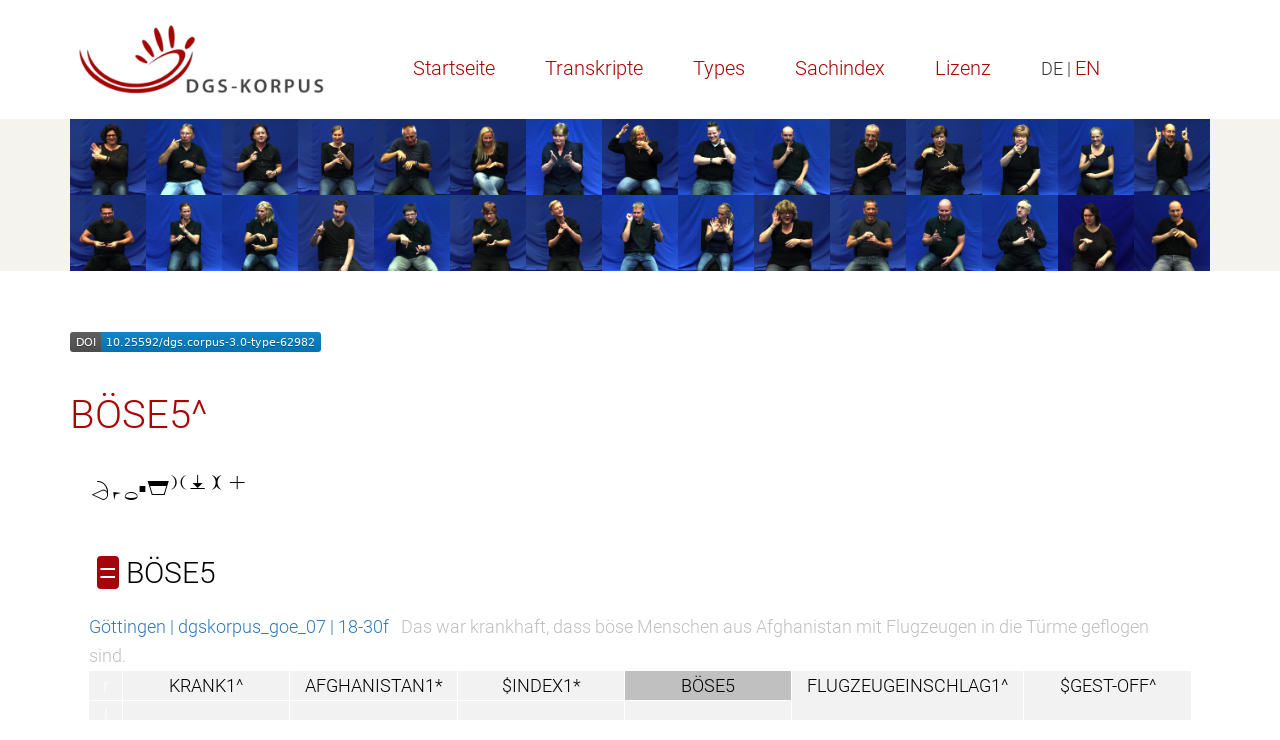

--- FILE ---
content_type: text/html
request_url: https://www.sign-lang.uni-hamburg.de/meinedgs/types/type62982_de.html
body_size: 2143
content:
<!DOCTYPE html>
<html lang="de">
<head>
    <title>BÖSE5^</title>
    <meta http-equiv="X-UA-Compatible" content="IE=edge" />
	<meta name="viewport" content="width=device-width, initial-scale=1" />
    <meta charset="utf-8" />
    <meta name="robots" content="index,follow" />
    <link href="../css/roboto.css" rel="stylesheet" />
    <link href="../css/fontawesome.min.css" rel="stylesheet" />
	<link href="../css/solid.min.css" rel="stylesheet">
    <link href="../css/academicons.min.css" rel="stylesheet" />
	<link href="../css/bootstrap.min.css" rel="stylesheet" />
    <link href="../css/bootstrap-select.min.css" rel="stylesheet" />
    <link href="../css/bootstrap_custom_24.min.css" rel="stylesheet" />
    <link href="../css/portal1.css" rel="stylesheet" />
    <link href="../css/portal2.css" rel="stylesheet" />
    <link href="../css/concord.css" rel="stylesheet" />
    <link href="../css/hamnosys.css" rel="stylesheet" />


    <script src="../js/jquery.min.js" type="text/javascript"></script>
    <script src="../js/bootstrap.min.js" type="text/javascript"></script>
    <script src="../js/bootstrap-select.min.js" type="text/javascript"></script>
	<script src="../js/superfish.min.js" type="text/javascript"></script>
	<script src="../js/slick.min.js" type="text/javascript"></script>
	<script src="../js/jquery.easing.1.3.js" type="text/javascript"></script>
    <script src="../js/jquery.cookie.js" type="text/javascript"></script>
    <script src="../js/custom.js" type="text/javascript"></script>
	<script src="../js/highlighter.js"></script>
</head>
<body>
<header>
    <div class="headerTop">
        <div class="container">
            <div class="row">
                <div class="col-md-6 col-sm-6">
                    <section class="logo">
                        <a href="http://www.dgs-korpus.de" title="Projekt-Site">
                            <img class="img-responsive" src="../graphics/dgskorpus.png" srcset="../graphics/dgskorpus.png 1x, ../graphics/dgskorpus@2x.png 2x" title="DGS-Korpus" alt="Link to the main project" />
                        </a>
                    </section>
                    <button class="mobile closed" onclick="menu_hamburger(this);">
                        <i class="fa fa-bars" aria-hidden="true"></i>
                        <i class="fa fa-times" aria-hidden="true"></i>
                    </button>
                </div>
                <div class="col-md-18 col-sm-18">
                    <nav class="desktop hiddem-xs">
                        <ul>
                           <li><a href="../ling/start_de.html">Startseite</a></li>
                           <li><a href="../ling/start-name_de.html">Transkripte</a></li>
                           <li><a href="../ling/types_de.html">Types</a></li>
                           <li><a href="../ling/keywords_de.html">Sachindex</a></li>
                           <li><a href="../ling/license_de.html">Lizenz</a></li>
                           <li id="en">DE | <a href="#en" onclick="window.location.href=window.location.href.replace('_de','_en');return false;">EN</a></li>
                      </ul>
                    </nav>
                </div>
            </div>
        </div>
    </div>
        <div class="headerBottom">
        <div class="container big">
            <div class="row">
                <div class="col-md-24">
                    <div class="slideshow">
                        <img src="../slides/slide0@2x.jpg" alt="" title="Participants of the DGS-Korpus project" />
                        <img src="../slides/slide1@2x.jpg" alt="" title="Participants of the DGS-Korpus project" />
                        <img src="../slides/slide2@2x.jpg" alt="" title="Participants of the DGS-Korpus project" />
                        <img src="../slides/slide3@2x.jpg" alt="" title="Participants of the DGS-Korpus project" />
                        <img src="../slides/slide4@2x.jpg" alt="" title="Participants of the DGS-Korpus project" />
                        <img src="../slides/slide5@2x.jpg" alt="" title="Participants of the DGS-Korpus project" />
                        <img src="../slides/slide6@2x.jpg" alt="" title="Participants of the DGS-Korpus project" />
                        <img src="../slides/slide7@2x.jpg" alt="" title="Participants of the DGS-Korpus project" />
                        <img src="../slides/slide8@2x.jpg" alt="" title="Participants of the DGS-Korpus project" />
                        <img src="../slides/slide9@2x.jpg" alt="" title="Participants of the DGS-Korpus project" />
                        <img src="../slides/slide10@2x.jpg" alt="" title="Participants of the DGS-Korpus project" />

                    </div>
                </div>
            </div>
         </div>
    </div>

</header>
<main>
    <section class="textBox">
        <div class="container">
            <div class="row">
                <div class="col-md-24">
                    <div class="textWrapper">
					<p><a href="https://doi.org/10.25592/dgs.corpus-3.0-type-62982"><img src="../badges/corpus-3.0-type-62982.svg" alt="DOI: /10.25592/dgs.corpus-3.0-type-62982"></a></p>
<h1 class="type3">BÖSE5^</h1>
<table class="citation"><tr><td class="hamnosys" title="hampinch12open,hamextfingerul,hampalmd,hamlrat,hamshoulders,hamclose,hammovei,hamtouch,hamrepeatfromstart"></td></tr></table>
<table class="concord">

<tbody onclick="$(this).next('tbody').toggle('slow');">
<tr id="type62983" class="type1">
	<td colspan="8"><span title="Konventionelle Verwendung der Gebärde, formgleich" class="num">=</span> BÖSE5</td>
</tr>
</tbody>
<tbody>
 			<tr class="source"><td colspan="8"><a href="../html/1248699_de.html#t00005324">Göttingen | dgskorpus_goe_07 | 18-30f</a>&nbsp;&nbsp;&nbsp;<span class="translation">Das war krankhaft, dass böse Menschen aus Afghanistan mit Flugzeugen in die Türme geflogen sind.</span></td></tr>
 			<tr class="righthand"><td class="handle">r</td><td><a href="type67281_de.html">KRANK1^</a></td><td><a href="type41563_de.html">AFGHANISTAN1*</a></td><td><a href="type2143_de.html">$INDEX1*</a></td><td class="focus">BÖSE5</td><td rowspan="2"><a href="type65007_de.html">FLUGZEUGEINSCHLAG1^</a></td><td rowspan="2"><a href="type16636_de.html">$GEST-OFF^</a></td></tr>
<tr class="lefthand"><td class="handle">l</td><td></td><td></td><td></td><td></td></tr>
<tr class="mouth"><td class="handle">m</td><td colspan="3">afgha{nistan}</td><td>böse</td><td>[MG]</td><td></td></tr>


</tbody>
</table>


                    </div>
     				<p><a class="num" href="../ling/missing_de.php?id=corpus-3.0-type-62982"><i class="fa fa-comment" aria-hidden="true"></i> Fehler melden</a></p>
               </div>
            </div>
        </div>
    </section>
</main>

<footer>
    <div class="gradient"></div>
    <div class="container">
        <div class="row">
            <div class="col-md-10 col-sm-10">
                <div class="logoWrapper">
                    <section class="logoFooter1">
                        <a href="http://www.awhamburg.de">
                            <img class="img-responsive" src="../graphics/akad-logo.png" srcset="../graphics/akad-logo.png 1x, ../graphics/akad-logo@2x.png 2x, ../graphics/akad-logo@3x.png 3x" title="Academy of Sciences and Humanities in Hamburg" alt="">
                        </a>
                    </section>
                    <section class="logoFooter2">
                        <a href="http://www.uni-hamburg.de">
                            <img class="img-responsive" src="../graphics/uhh-logo.png" srcset="../graphics/uhh-logo.png 1x, ../graphics/uhh-logo@2x.png 2x, ../graphics/uhh-logo@3x.png 3x" title="Universität Hamburg" alt="">
                        </a>
                    </section>
                </div>
            </div>
            <div class="col-md-14 col-sm-14">
                <div class="footerRightTop">
                     <nav>
                        <ul>
                            <li><a href="../overview/contact_de.html">Kontakt</a></li>
                            <li><a href="../overview/imprint_de.html">Impressum</a></li>
                            <li><a href="../overview/data-privacy_de.html">Datenschutz</a></li>
                         </ul>
                    </nav>
                </div>
            </div>
        </div>
    </div>
</footer>
</body>
</html>


--- FILE ---
content_type: image/svg+xml
request_url: https://www.sign-lang.uni-hamburg.de/meinedgs/badges/corpus-3.0-type-62982.svg
body_size: 1224
content:
<svg xmlns="http://www.w3.org/2000/svg"
     width="251" height="20">
        <linearGradient id="b" x2="0" y2="100%">
            <stop offset="0" stop-color="#bbb" stop-opacity=".1"/>
            <stop offset="1" stop-opacity=".1"/>
        </linearGradient>
        <mask id="a" width="251" height="20">
            <rect width="251" height="20" rx="3"
            fill="#fff"/>
        </mask>
        <g mask="url(#a)">
            <path fill="#555" d="M0 0h31v20H0z" />
            <path fill="#007ec6"
            d="M31 0h220v20H31z"
            />
            <path fill="url(#b)" d="M0 0h251v20H0z" />
        </g>
        <g fill="#fff" text-anchor="middle" font-family="DejaVu Sans,
        Verdana,Geneva,sans-serif" font-size="11">
            <text x="16.0" y="15" fill="#010101"
            fill-opacity=".3">
                DOI
            </text>
            <text x="16.0" y="14">
                DOI
            </text>
            <text x="140.5"
            y="15" fill="#010101" fill-opacity=".3">
                10.25592/dgs.corpus-3.0-type-62982
            </text>
            <text x="140.5" y="14">
                10.25592/dgs.corpus-3.0-type-62982
            </text>
        </g>
    </svg>
